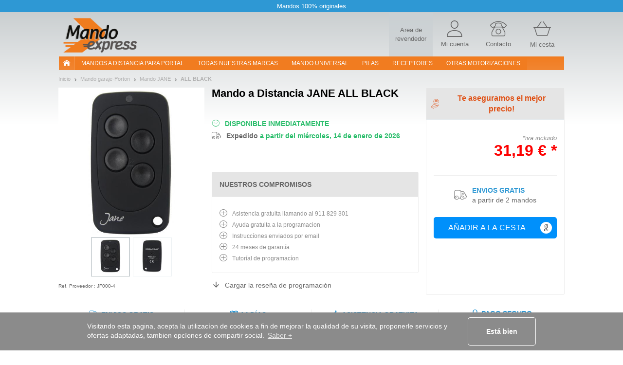

--- FILE ---
content_type: application/javascript
request_url: https://www.mando-express.com/tarteaucitron/lang/tarteaucitron.es.js
body_size: 1246
content:
/*global tarteaucitron */
/* min ready */
tarteaucitron.lang = {
    "middleBarHead": "☝ 🍪",
    "adblock": "¡Hola! Este sitio web es transparente y te da la opción de activar los servicios de terceros.",
    "adblock_call": "Por favor deshabilita tu AdBlocker para empezar a personalizar los servicios.",
    "reload": "Actualizar esta página",
    
    "alertBigScroll": "Al continuar desplazándote,",
    "alertBigClick": "Si continuas navegando por este sitio web,",
    "alertBig": "estás permitiendo servicios terceros",
    
    "alertBigPrivacy": "Este sitio web usa cookies y te permite controlar las que deseas activar",
    "alertSmall": "Gestionar servicios",
    "personalize": "Personalizar",
    "acceptAll": "OK, aceptar todas",
    "close": "Cerrar",

    "privacyUrl": "Política de privacidad",
    
    "all": "Ajustes para todos los servicios",

    "info": "Protegiendo tu privacidad",
    "disclaimer": "Aceptando estos servicios de terceros, estás aceptando sus cookies y el uso de tecnologías de rastreo necesarias para su correcto funcionamiento.",
    "allow": "Permitir",
    "deny": "Denegar",
    "noCookie": "Este servicio no usa cookies.",
    "useCookie": "Este servicio puede instalar",
    "useCookieCurrent": "Este servicio ha instalado",
    "useNoCookie": "Este servicio no ha instalado ninguna cookie.",
    "more": "Leer más",
    "source": "Ver sitio web oficial",
    "credit": "Gestor de cookies realizado por tarteaucitron.js",
    "noServices": "Este sitio web no utiliza ninguna cookie que requiera su consentimiento.",

    "toggleInfoBox": "Mostrar/ocultar información sobre almacenamiento de cookies",
    "title": "Panel de gestión de cookies",
    "cookieDetail": "Detalles de las cookies para",
    "ourSite": "en nuestra web",
    "modalWindow": "(ventana modal)",
    "newWindow": "(ventana nueva)",
    "allowAll": "Permitir todas las cookies",
    "denyAll": "Denegar todas las cookies",

    "icon": "Cookies",
    
    "fallback": "está deshabilitado.",
    "allowed": "permitido",
    "disallowed": "rechazado",

    "ads": {
        "title": "Red de publicidad",
        "details": "Las redes publicitarias pueden generar ingresos mediante la venta de espacios publicitarios en el sitio."
    },
    "analytic": {
        "title": "Medición de audiencia",
        "details": "Los servicios de medición de audiencia se usan para generar estadísticas útiles para mejorar el sitio."
    },
    "social": {
        "title": "Redes sociales",
        "details": "Las redes sociales pueden aumentar la usabilidad del sitio web y ayudar a promoverlo a través de la contribución."
    },
    "video": {
        "title": "Videos",
        "details": "Los servicios para compartir videos ayudan a añadir contenido enriquecido en el sitio web y aumentar su visibilidad."
    },
    "comment": {
        "title": "Comentarios",
        "details": "El gestor de comentarios facilita la clasificación de comentarios y luchar contra spam."
    },
    "support": {
        "title": "Soporte",
        "details": "Los servicios de soporte te permiten contactar con el sitio web y ayudar a mejorarlo."
    },
    "api": {
        "title": "APIs",
        "details": "APIs se utilizan para cargar scripts: geolocalización, motor de búsqueda, traducciones, ..."
    },
    "other": {
        "title": "Otro",
        "details": "Servicios para mostrar contenido web."
    },
    
    "mandatoryTitle": "Cookies obligatorias",
    "mandatoryText": "Este sitio utiliza cookies necesarias para su correcto funcionamiento que no se pueden desactivar."
};
